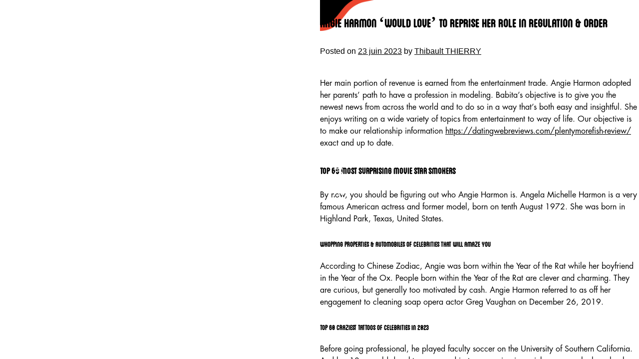

--- FILE ---
content_type: text/html; charset=UTF-8
request_url: http://www.abcproprete.com/angie-harmon-would-love-to-reprise-her-role-in-regulation-order/
body_size: 9190
content:
<!DOCTYPE html>
<html lang="fr-FR">
<head>
<meta charset="UTF-8">
<meta name="viewport" content="width=device-width, initial-scale=1">
<link rel="profile" href="http://gmpg.org/xfn/11">
<link rel="pingback" href="http://www.abcproprete.com/xmlrpc.php"> 
<link rel="icon" type="image/ico" href="http://www.abcproprete.com/wp-content/themes/abcproprete/img/favicon.ico" /> 
<link rel="apple-touch-icon" href="http://www.abcproprete.com/wp-content/themes/abcproprete/img/touch-icon.png" />

<title>Angie Harmon &lsquo;would Love&rsquo; To Reprise Her Role In Regulation &#038; Order &#8211; Abc Propreté</title>
<meta name='robots' content='max-image-preview:large' />
<link rel="alternate" type="application/rss+xml" title="Abc Propreté &raquo; Flux" href="http://www.abcproprete.com/feed/" />
<link rel="alternate" type="application/rss+xml" title="Abc Propreté &raquo; Flux des commentaires" href="http://www.abcproprete.com/comments/feed/" />
<link rel='canonical' href='https://www.abcproprete.com/angie-harmon-would-love-to-reprise-her-role-in-regulation-order/' />
<link rel='canonical' href='https://www.abcproprete.com/angie-harmon-would-love-to-reprise-her-role-in-regulation-order/' />
<link rel="alternate" title="oEmbed (JSON)" type="application/json+oembed" href="http://www.abcproprete.com/wp-json/oembed/1.0/embed?url=http%3A%2F%2Fwww.abcproprete.com%2Fangie-harmon-would-love-to-reprise-her-role-in-regulation-order%2F" />
<link rel="alternate" title="oEmbed (XML)" type="text/xml+oembed" href="http://www.abcproprete.com/wp-json/oembed/1.0/embed?url=http%3A%2F%2Fwww.abcproprete.com%2Fangie-harmon-would-love-to-reprise-her-role-in-regulation-order%2F&#038;format=xml" />
<style id='wp-img-auto-sizes-contain-inline-css' type='text/css'>
img:is([sizes=auto i],[sizes^="auto," i]){contain-intrinsic-size:3000px 1500px}
/*# sourceURL=wp-img-auto-sizes-contain-inline-css */
</style>
<style id='wp-emoji-styles-inline-css' type='text/css'>

	img.wp-smiley, img.emoji {
		display: inline !important;
		border: none !important;
		box-shadow: none !important;
		height: 1em !important;
		width: 1em !important;
		margin: 0 0.07em !important;
		vertical-align: -0.1em !important;
		background: none !important;
		padding: 0 !important;
	}
/*# sourceURL=wp-emoji-styles-inline-css */
</style>
<style id='wp-block-library-inline-css' type='text/css'>
:root{--wp-block-synced-color:#7a00df;--wp-block-synced-color--rgb:122,0,223;--wp-bound-block-color:var(--wp-block-synced-color);--wp-editor-canvas-background:#ddd;--wp-admin-theme-color:#007cba;--wp-admin-theme-color--rgb:0,124,186;--wp-admin-theme-color-darker-10:#006ba1;--wp-admin-theme-color-darker-10--rgb:0,107,160.5;--wp-admin-theme-color-darker-20:#005a87;--wp-admin-theme-color-darker-20--rgb:0,90,135;--wp-admin-border-width-focus:2px}@media (min-resolution:192dpi){:root{--wp-admin-border-width-focus:1.5px}}.wp-element-button{cursor:pointer}:root .has-very-light-gray-background-color{background-color:#eee}:root .has-very-dark-gray-background-color{background-color:#313131}:root .has-very-light-gray-color{color:#eee}:root .has-very-dark-gray-color{color:#313131}:root .has-vivid-green-cyan-to-vivid-cyan-blue-gradient-background{background:linear-gradient(135deg,#00d084,#0693e3)}:root .has-purple-crush-gradient-background{background:linear-gradient(135deg,#34e2e4,#4721fb 50%,#ab1dfe)}:root .has-hazy-dawn-gradient-background{background:linear-gradient(135deg,#faaca8,#dad0ec)}:root .has-subdued-olive-gradient-background{background:linear-gradient(135deg,#fafae1,#67a671)}:root .has-atomic-cream-gradient-background{background:linear-gradient(135deg,#fdd79a,#004a59)}:root .has-nightshade-gradient-background{background:linear-gradient(135deg,#330968,#31cdcf)}:root .has-midnight-gradient-background{background:linear-gradient(135deg,#020381,#2874fc)}:root{--wp--preset--font-size--normal:16px;--wp--preset--font-size--huge:42px}.has-regular-font-size{font-size:1em}.has-larger-font-size{font-size:2.625em}.has-normal-font-size{font-size:var(--wp--preset--font-size--normal)}.has-huge-font-size{font-size:var(--wp--preset--font-size--huge)}.has-text-align-center{text-align:center}.has-text-align-left{text-align:left}.has-text-align-right{text-align:right}.has-fit-text{white-space:nowrap!important}#end-resizable-editor-section{display:none}.aligncenter{clear:both}.items-justified-left{justify-content:flex-start}.items-justified-center{justify-content:center}.items-justified-right{justify-content:flex-end}.items-justified-space-between{justify-content:space-between}.screen-reader-text{border:0;clip-path:inset(50%);height:1px;margin:-1px;overflow:hidden;padding:0;position:absolute;width:1px;word-wrap:normal!important}.screen-reader-text:focus{background-color:#ddd;clip-path:none;color:#444;display:block;font-size:1em;height:auto;left:5px;line-height:normal;padding:15px 23px 14px;text-decoration:none;top:5px;width:auto;z-index:100000}html :where(.has-border-color){border-style:solid}html :where([style*=border-top-color]){border-top-style:solid}html :where([style*=border-right-color]){border-right-style:solid}html :where([style*=border-bottom-color]){border-bottom-style:solid}html :where([style*=border-left-color]){border-left-style:solid}html :where([style*=border-width]){border-style:solid}html :where([style*=border-top-width]){border-top-style:solid}html :where([style*=border-right-width]){border-right-style:solid}html :where([style*=border-bottom-width]){border-bottom-style:solid}html :where([style*=border-left-width]){border-left-style:solid}html :where(img[class*=wp-image-]){height:auto;max-width:100%}:where(figure){margin:0 0 1em}html :where(.is-position-sticky){--wp-admin--admin-bar--position-offset:var(--wp-admin--admin-bar--height,0px)}@media screen and (max-width:600px){html :where(.is-position-sticky){--wp-admin--admin-bar--position-offset:0px}}

/*# sourceURL=wp-block-library-inline-css */
</style><style id='global-styles-inline-css' type='text/css'>
:root{--wp--preset--aspect-ratio--square: 1;--wp--preset--aspect-ratio--4-3: 4/3;--wp--preset--aspect-ratio--3-4: 3/4;--wp--preset--aspect-ratio--3-2: 3/2;--wp--preset--aspect-ratio--2-3: 2/3;--wp--preset--aspect-ratio--16-9: 16/9;--wp--preset--aspect-ratio--9-16: 9/16;--wp--preset--color--black: #000000;--wp--preset--color--cyan-bluish-gray: #abb8c3;--wp--preset--color--white: #ffffff;--wp--preset--color--pale-pink: #f78da7;--wp--preset--color--vivid-red: #cf2e2e;--wp--preset--color--luminous-vivid-orange: #ff6900;--wp--preset--color--luminous-vivid-amber: #fcb900;--wp--preset--color--light-green-cyan: #7bdcb5;--wp--preset--color--vivid-green-cyan: #00d084;--wp--preset--color--pale-cyan-blue: #8ed1fc;--wp--preset--color--vivid-cyan-blue: #0693e3;--wp--preset--color--vivid-purple: #9b51e0;--wp--preset--gradient--vivid-cyan-blue-to-vivid-purple: linear-gradient(135deg,rgb(6,147,227) 0%,rgb(155,81,224) 100%);--wp--preset--gradient--light-green-cyan-to-vivid-green-cyan: linear-gradient(135deg,rgb(122,220,180) 0%,rgb(0,208,130) 100%);--wp--preset--gradient--luminous-vivid-amber-to-luminous-vivid-orange: linear-gradient(135deg,rgb(252,185,0) 0%,rgb(255,105,0) 100%);--wp--preset--gradient--luminous-vivid-orange-to-vivid-red: linear-gradient(135deg,rgb(255,105,0) 0%,rgb(207,46,46) 100%);--wp--preset--gradient--very-light-gray-to-cyan-bluish-gray: linear-gradient(135deg,rgb(238,238,238) 0%,rgb(169,184,195) 100%);--wp--preset--gradient--cool-to-warm-spectrum: linear-gradient(135deg,rgb(74,234,220) 0%,rgb(151,120,209) 20%,rgb(207,42,186) 40%,rgb(238,44,130) 60%,rgb(251,105,98) 80%,rgb(254,248,76) 100%);--wp--preset--gradient--blush-light-purple: linear-gradient(135deg,rgb(255,206,236) 0%,rgb(152,150,240) 100%);--wp--preset--gradient--blush-bordeaux: linear-gradient(135deg,rgb(254,205,165) 0%,rgb(254,45,45) 50%,rgb(107,0,62) 100%);--wp--preset--gradient--luminous-dusk: linear-gradient(135deg,rgb(255,203,112) 0%,rgb(199,81,192) 50%,rgb(65,88,208) 100%);--wp--preset--gradient--pale-ocean: linear-gradient(135deg,rgb(255,245,203) 0%,rgb(182,227,212) 50%,rgb(51,167,181) 100%);--wp--preset--gradient--electric-grass: linear-gradient(135deg,rgb(202,248,128) 0%,rgb(113,206,126) 100%);--wp--preset--gradient--midnight: linear-gradient(135deg,rgb(2,3,129) 0%,rgb(40,116,252) 100%);--wp--preset--font-size--small: 13px;--wp--preset--font-size--medium: 20px;--wp--preset--font-size--large: 36px;--wp--preset--font-size--x-large: 42px;--wp--preset--spacing--20: 0.44rem;--wp--preset--spacing--30: 0.67rem;--wp--preset--spacing--40: 1rem;--wp--preset--spacing--50: 1.5rem;--wp--preset--spacing--60: 2.25rem;--wp--preset--spacing--70: 3.38rem;--wp--preset--spacing--80: 5.06rem;--wp--preset--shadow--natural: 6px 6px 9px rgba(0, 0, 0, 0.2);--wp--preset--shadow--deep: 12px 12px 50px rgba(0, 0, 0, 0.4);--wp--preset--shadow--sharp: 6px 6px 0px rgba(0, 0, 0, 0.2);--wp--preset--shadow--outlined: 6px 6px 0px -3px rgb(255, 255, 255), 6px 6px rgb(0, 0, 0);--wp--preset--shadow--crisp: 6px 6px 0px rgb(0, 0, 0);}:where(.is-layout-flex){gap: 0.5em;}:where(.is-layout-grid){gap: 0.5em;}body .is-layout-flex{display: flex;}.is-layout-flex{flex-wrap: wrap;align-items: center;}.is-layout-flex > :is(*, div){margin: 0;}body .is-layout-grid{display: grid;}.is-layout-grid > :is(*, div){margin: 0;}:where(.wp-block-columns.is-layout-flex){gap: 2em;}:where(.wp-block-columns.is-layout-grid){gap: 2em;}:where(.wp-block-post-template.is-layout-flex){gap: 1.25em;}:where(.wp-block-post-template.is-layout-grid){gap: 1.25em;}.has-black-color{color: var(--wp--preset--color--black) !important;}.has-cyan-bluish-gray-color{color: var(--wp--preset--color--cyan-bluish-gray) !important;}.has-white-color{color: var(--wp--preset--color--white) !important;}.has-pale-pink-color{color: var(--wp--preset--color--pale-pink) !important;}.has-vivid-red-color{color: var(--wp--preset--color--vivid-red) !important;}.has-luminous-vivid-orange-color{color: var(--wp--preset--color--luminous-vivid-orange) !important;}.has-luminous-vivid-amber-color{color: var(--wp--preset--color--luminous-vivid-amber) !important;}.has-light-green-cyan-color{color: var(--wp--preset--color--light-green-cyan) !important;}.has-vivid-green-cyan-color{color: var(--wp--preset--color--vivid-green-cyan) !important;}.has-pale-cyan-blue-color{color: var(--wp--preset--color--pale-cyan-blue) !important;}.has-vivid-cyan-blue-color{color: var(--wp--preset--color--vivid-cyan-blue) !important;}.has-vivid-purple-color{color: var(--wp--preset--color--vivid-purple) !important;}.has-black-background-color{background-color: var(--wp--preset--color--black) !important;}.has-cyan-bluish-gray-background-color{background-color: var(--wp--preset--color--cyan-bluish-gray) !important;}.has-white-background-color{background-color: var(--wp--preset--color--white) !important;}.has-pale-pink-background-color{background-color: var(--wp--preset--color--pale-pink) !important;}.has-vivid-red-background-color{background-color: var(--wp--preset--color--vivid-red) !important;}.has-luminous-vivid-orange-background-color{background-color: var(--wp--preset--color--luminous-vivid-orange) !important;}.has-luminous-vivid-amber-background-color{background-color: var(--wp--preset--color--luminous-vivid-amber) !important;}.has-light-green-cyan-background-color{background-color: var(--wp--preset--color--light-green-cyan) !important;}.has-vivid-green-cyan-background-color{background-color: var(--wp--preset--color--vivid-green-cyan) !important;}.has-pale-cyan-blue-background-color{background-color: var(--wp--preset--color--pale-cyan-blue) !important;}.has-vivid-cyan-blue-background-color{background-color: var(--wp--preset--color--vivid-cyan-blue) !important;}.has-vivid-purple-background-color{background-color: var(--wp--preset--color--vivid-purple) !important;}.has-black-border-color{border-color: var(--wp--preset--color--black) !important;}.has-cyan-bluish-gray-border-color{border-color: var(--wp--preset--color--cyan-bluish-gray) !important;}.has-white-border-color{border-color: var(--wp--preset--color--white) !important;}.has-pale-pink-border-color{border-color: var(--wp--preset--color--pale-pink) !important;}.has-vivid-red-border-color{border-color: var(--wp--preset--color--vivid-red) !important;}.has-luminous-vivid-orange-border-color{border-color: var(--wp--preset--color--luminous-vivid-orange) !important;}.has-luminous-vivid-amber-border-color{border-color: var(--wp--preset--color--luminous-vivid-amber) !important;}.has-light-green-cyan-border-color{border-color: var(--wp--preset--color--light-green-cyan) !important;}.has-vivid-green-cyan-border-color{border-color: var(--wp--preset--color--vivid-green-cyan) !important;}.has-pale-cyan-blue-border-color{border-color: var(--wp--preset--color--pale-cyan-blue) !important;}.has-vivid-cyan-blue-border-color{border-color: var(--wp--preset--color--vivid-cyan-blue) !important;}.has-vivid-purple-border-color{border-color: var(--wp--preset--color--vivid-purple) !important;}.has-vivid-cyan-blue-to-vivid-purple-gradient-background{background: var(--wp--preset--gradient--vivid-cyan-blue-to-vivid-purple) !important;}.has-light-green-cyan-to-vivid-green-cyan-gradient-background{background: var(--wp--preset--gradient--light-green-cyan-to-vivid-green-cyan) !important;}.has-luminous-vivid-amber-to-luminous-vivid-orange-gradient-background{background: var(--wp--preset--gradient--luminous-vivid-amber-to-luminous-vivid-orange) !important;}.has-luminous-vivid-orange-to-vivid-red-gradient-background{background: var(--wp--preset--gradient--luminous-vivid-orange-to-vivid-red) !important;}.has-very-light-gray-to-cyan-bluish-gray-gradient-background{background: var(--wp--preset--gradient--very-light-gray-to-cyan-bluish-gray) !important;}.has-cool-to-warm-spectrum-gradient-background{background: var(--wp--preset--gradient--cool-to-warm-spectrum) !important;}.has-blush-light-purple-gradient-background{background: var(--wp--preset--gradient--blush-light-purple) !important;}.has-blush-bordeaux-gradient-background{background: var(--wp--preset--gradient--blush-bordeaux) !important;}.has-luminous-dusk-gradient-background{background: var(--wp--preset--gradient--luminous-dusk) !important;}.has-pale-ocean-gradient-background{background: var(--wp--preset--gradient--pale-ocean) !important;}.has-electric-grass-gradient-background{background: var(--wp--preset--gradient--electric-grass) !important;}.has-midnight-gradient-background{background: var(--wp--preset--gradient--midnight) !important;}.has-small-font-size{font-size: var(--wp--preset--font-size--small) !important;}.has-medium-font-size{font-size: var(--wp--preset--font-size--medium) !important;}.has-large-font-size{font-size: var(--wp--preset--font-size--large) !important;}.has-x-large-font-size{font-size: var(--wp--preset--font-size--x-large) !important;}
/*# sourceURL=global-styles-inline-css */
</style>

<style id='classic-theme-styles-inline-css' type='text/css'>
/*! This file is auto-generated */
.wp-block-button__link{color:#fff;background-color:#32373c;border-radius:9999px;box-shadow:none;text-decoration:none;padding:calc(.667em + 2px) calc(1.333em + 2px);font-size:1.125em}.wp-block-file__button{background:#32373c;color:#fff;text-decoration:none}
/*# sourceURL=/wp-includes/css/classic-themes.min.css */
</style>
<link rel='stylesheet' id='contact-form-7-css' href='http://www.abcproprete.com/wp-content/plugins/contact-form-7/includes/css/styles.css?ver=5.8' type='text/css' media='all' />
<link rel='stylesheet' id='abcproprete-style-css' href='http://www.abcproprete.com/wp-content/themes/abcproprete/style.css?ver=6.9' type='text/css' media='all' />
<link rel="https://api.w.org/" href="http://www.abcproprete.com/wp-json/" /><link rel="alternate" title="JSON" type="application/json" href="http://www.abcproprete.com/wp-json/wp/v2/posts/3024" /><link rel="EditURI" type="application/rsd+xml" title="RSD" href="http://www.abcproprete.com/xmlrpc.php?rsd" />
<link rel='shortlink' href='http://www.abcproprete.com/?p=3024' />
</head>

<body class="wp-singular post-template-default single single-post postid-3024 single-format-standard wp-theme-abcproprete group-blog">
<div id="page" class="site">
	<a class="skip-link screen-reader-text" href="#main">Skip to content</a>
		<div id="content" class="site-content">

	<div id="primary" class="content-area">
		<main id="main" class="site-main" role="main">

		
<article id="post-3024" class="post-3024 post type-post status-publish format-standard hentry category-best-dating-sites">
	<header class="entry-header">
		<h1 class="entry-title">Angie Harmon &lsquo;would Love&rsquo; To Reprise Her Role In Regulation &#038; Order</h1>		<div class="entry-meta">
			<span class="posted-on">Posted on <a href="http://www.abcproprete.com/angie-harmon-would-love-to-reprise-her-role-in-regulation-order/" rel="bookmark"><time class="entry-date published updated" datetime="2023-06-23T11:56:33+02:00">23 juin 2023</time></a></span><span class="byline"> by <span class="author vcard"><a class="url fn n" href="http://www.abcproprete.com/author/abcproprete/">Thibault THIERRY</a></span></span>		</div><!-- .entry-meta -->
			</header><!-- .entry-header -->

	<div class="entry-content">
		<p>Her main portion of revenue is earned from the entertainment trade. Angie Harmon adopted her parents&rsquo; path to have a profession in modeling. Babita&rsquo;s objective is to give you the newest news from across the world and to do so in a way that&rsquo;s both easy and insightful. She enjoys writing on a wide variety of topics from entertainment to way of life. Our objective is to make our relationship information <a href="https://datingwebreviews.com/plentymorefish-review/">https://datingwebreviews.com/plentymorefish-review/</a> exact and up to date.</p>
<h2>Top 60 most surprising movie star smokers</h2>
<p>By now, you should be figuring out who Angie Harmon is. Angela Michelle Harmon is a very famous American actress and former model, born on tenth August 1972. She was born in Highland Park, Texas, United States.</p>
<h3>Whopping properties &#038; automobiles of celebrities that will amaze you</h3>
<p>According to Chinese Zodiac, Angie was born within the Year of the Rat while her boyfriend in the Year of the Ox. People born within the Year of the Rat are clever and charming. They are curious, but generally too motivated by cash. Angie Harmon referred to as off&nbsp;her engagement to cleaning soap opera actor Greg Vaughan on December 26, 2019.</p>
<h3>Top 60 craziest tattoos of celebrities in 2023</h3>
<p>Before going professional, he played faculty soccer on the University of Southern California. And her 18-year-old daughter appeared just as amazing in a pink gown as she has clearly inherited the most effective of both Angie and her dad, former soccer player Jason Sehorn. Angie Harmon is known for being a TV Actress. She starred alongside Cuba Gooding Jr. and James Woods in the 2006 motion film End Game. Angie Harmon was born on the tenth of August, 1972 (Generation X).</p>
<h3>Top 15 highest-paid soccer players of all-time revealed (</h3>
<p>When it involves her education, Angie attended Highland Park High School. The non-profit group that &lsquo;provides entry to life-altering medical and mental health care to battle impacted youngsters,&rsquo; according to the INARA web site. He was a football participant who was with New York Giants from 1994 to 2002 and St Louis Rams in 2003.</p>
<p>Vaughan is a dad to sons Landan Reid, 7, Cavan Thomas, 9, and Jathan James, 12, whom he shares with ex-wife Touriya Haoud. The pair used to go on vacations collectively, and celebrate festivals together. Greg lastly proposed to her in December 2019 and the pair had been engaged for two years when they split up in 2021. They eliminated all their photos from social media.</p>
<h3>Angie harmon, forty nine, poses with her look-alike daughter finley, 18</h3>
<p>In November 2014, Harmon and Sehorn announced their separation after thirteen years of marriage. They have three daughters Finley Faith Sehorn, Avery Grace Sehorn, and Emery Hope Sehorn, born in October 2003, June 2005, and December 2008, respectively. Shorn immediately walked as much as her, went down on one knee, and proposed.</p>
<p>Elizabeth Olsen received married in 2020 to Robbie Arnett in a private ceremony. Elizabeth and Robbie got engaged on July 2019. Elizabeth is an American actress born on February 16, 1989, in Sherman Oaks, California.</p>
	</div><!-- .entry-content -->

	<footer class="entry-footer">
		<span class="cat-links">Posted in <a href="http://www.abcproprete.com/category/best-dating-sites/" rel="category tag">Best Dating Sites</a></span>	</footer><!-- .entry-footer -->
</article><!-- #post-## -->

	<nav class="navigation post-navigation" aria-label="Publications">
		<h2 class="screen-reader-text">Navigation de l’article</h2>
		<div class="nav-links"><div class="nav-previous"><a href="http://www.abcproprete.com/who-is-post-malone-dating-examine-full-info-here/" rel="prev">Who Is Post Malone Dating? Examine Full Info Here!</a></div><div class="nav-next"><a href="http://www.abcproprete.com/30-dating-apps-you-will-really-want-to-use-in-2023/" rel="next">30 Dating Apps You Will Really Want To Use In 2023</a></div></div>
	</nav>
		</main><!-- #main -->
	</div><!-- #primary -->


<aside id="secondary" class="widget-area" role="complementary">
						<div id='slide0' class='slide' style='background-image: url("http://www.abcproprete.com/wp-content/uploads/2016/10/9.jpg"); opacity: 1'>
			</div>
						<div id='slide1' class='slide' style='background-image: url("http://www.abcproprete.com/wp-content/uploads/2016/10/4.jpg"); '>
			</div>
						<div id='slide2' class='slide' style='background-image: url("http://www.abcproprete.com/wp-content/uploads/2016/10/1.jpg"); '>
			</div>
						<div id='slide3' class='slide' style='background-image: url("http://www.abcproprete.com/wp-content/uploads/2016/10/2.jpg"); '>
			</div>
						<div id='slide4' class='slide' style='background-image: url("http://www.abcproprete.com/wp-content/uploads/2016/10/6.jpg"); '>
			</div>
						<div id='slide5' class='slide' style='background-image: url("http://www.abcproprete.com/wp-content/uploads/2016/10/8.jpg"); '>
			</div>
						<div id='slide6' class='slide' style='background-image: url("http://www.abcproprete.com/wp-content/uploads/2016/10/5.jpg"); '>
			</div>
						<div id='slide7' class='slide' style='background-image: url("http://www.abcproprete.com/wp-content/uploads/2016/10/10-e1478884018433.jpg"); '>
			</div>
						<div id='slide8' class='slide' style='background-image: url("http://www.abcproprete.com/wp-content/uploads/2016/10/3.jpg"); '>
			</div>
					<script>
			var current = 0;
			var max = 9;
			setInterval(function() {
				var next = current == max - 1 ? 0 : current + 1;
				document.getElementById('slide'+current).style.opacity = 0;
				document.getElementById('slide'+next).style.opacity = 1;
				current = next;
			}, 4000);
		</script>
		</aside><!-- #secondary -->

	</div><!-- #content -->

<!-- 	<footer id="colophon" class="site-footer" role="contentinfo">
		<div class="site-info">
			<a href="https://wordpress.org/">Proudly powered by WordPress</a>
			<span class="sep"> | </span>
			Theme: abcproprete by <a href="http://underscores.me/" rel="designer">Underscores.me</a>.		</div><!-- .site-info -->
	<!-- </footer>#colophon  -->
</div><!-- #page -->
<style>
	#popupcontact
	{
		display:none;
		position: absolute;
		top: 213px;
		left: calc(50% - 350px);
		width: 701px;
		height: 521px;
		background-color: white;
/*		background-image: url(http://abcproprete.achiev.fr/wp-content/uploads/2016/07/Capture-d’écran-2016-07-18-à-22.18.19.png);
		background-size: cover;*/
		z-index: 2000;
		border-bottom-right-radius: 40px;
		border-top-left-radius: 40px;
	}
	#popupcontact #cross
	{
		position: absolute;
		top: 30px;
		right: 30px;
		width: 17px;
		cursor: pointer;
	}
	#contact_header
	{
		position: absolute;
		right: 62px;
		top: 49.5px;
		text-align: right;
		font-size: 17px;
		line-height: 20px;
	}
	#contact_header h3
	{
		font-size: 39px;
		line-height: 58px;
		margin-top: 0px;
		margin-bottom: 7px;
	}
	#contact_content
	{
		position: absolute;
		left: 59px;
		top: 115px;
		padding-left: 36px;
		border-left: 2px solid #E9001C;
		text-align: left;
		line-height: 21px;
		font-size: 16px;
	}
	#home_button
	{
		font-family: 'Futura Book';
		text-transform: uppercase;
		-ms-transform: rotate(90deg);
		-webkit-transform: rotate(90deg);
		transform: rotate(90deg);
		color: white;
		z-index: 2000;
		font-size: 1.8vw;
		position: absolute;
		top: 26.7vw;
		right: 44.5%;
	}
	@media all and (max-width: 768px) {
		#home_button
		{
			font-size: 3.6vw;
			top: 102vh;
			-ms-transform: rotate(0deg);
			-webkit-transform: rotate(0deg);
			transform: rotate(0deg);
		}
		#popupcontact
		{
			top: 133px;
			left: calc(50% - 150px);
			width: 300px;
			height: 571px;
		}
		#contact_header
		{
			right: 37px;
			top: 29.5px;
		}
		#contact_content
		{
			left: 34px;
			top: 205px;
			padding-left: 26px;
			font-size: 13px;
		}
	}
</style>
<div id="popupcontact">
	<img src="http://abcproprete.com/wp-content/uploads/2016/10/CROIX-ROUGE.png" data-id="0" id="cross">
	<div id="contact_content">
		CLAUDE BOUGUET<br/>
		Tel. 06 07 15 36 63<br/>
		Claude.bouguet@abcproprete.com<br/><br/>
		CENTEIO BRUNO<br/>
		Tel. 06 12 05 18 84<br/>
		bruno.centeio@abcproprete.com<br/><br/>
		THIBAULT THIERRY<br/>
		Tel. 06 22 30 52 73<br/>
		Thibault.thierry@abcproprete.com<br/><br/>
		ADILSON LOPES<br/>
		Tel. 07 52 36 22 64<br/>
		Aldilson.lopes@abcproprete.com<br/><br/>
		JEAN GOTTARDIS<br/>
		Tel. 06 60 83 54 12<br/>
		Jean.gottardis@abcproprete.com<br/>
	</div>
	<div id="contact_header">
		<h3>ABC PROPRETÉ</h3>
		Tel. 01 86 53 50 30<br/>
		6 Avenue Roland Moreno<br/>
		95740 FREPILLON
	</div>
</div>
<script>
	document.getElementById('menu-item-42').addEventListener("click", function(event){
		document.getElementById('popupcontact').style.display = 'block';
		document.getElementById('layout').style.display = 'block';
		document.getElementById('layout').setAttribute('data-id', "contact");
	});
	document.getElementById('layout').addEventListener("click", function(event) {
		var x = event.currentTarget.getAttribute('data-id');
		document.getElementById('popup'+x).style.display = "none";
		document.getElementById('layout').style.display = "none";
	});
	document.getElementById('cross').addEventListener("click", function(event) {
		var x = event.currentTarget.getAttribute('data-id');
		document.getElementById('popupcontact').style.display = "none";
		document.getElementById('layout').style.display = "none";
	});
</script>

<a href="/"><div id="home_button">
	Home 
</div></a>
<script type="speculationrules">
{"prefetch":[{"source":"document","where":{"and":[{"href_matches":"/*"},{"not":{"href_matches":["/wp-*.php","/wp-admin/*","/wp-content/uploads/*","/wp-content/*","/wp-content/plugins/*","/wp-content/themes/abcproprete/*","/*\\?(.+)"]}},{"not":{"selector_matches":"a[rel~=\"nofollow\"]"}},{"not":{"selector_matches":".no-prefetch, .no-prefetch a"}}]},"eagerness":"conservative"}]}
</script>
<script type="text/javascript" src="http://www.abcproprete.com/wp-content/plugins/contact-form-7/includes/swv/js/index.js?ver=5.8" id="swv-js"></script>
<script type="text/javascript" id="contact-form-7-js-extra">
/* <![CDATA[ */
var wpcf7 = {"api":{"root":"http://www.abcproprete.com/wp-json/","namespace":"contact-form-7/v1"},"cached":"1"};
//# sourceURL=contact-form-7-js-extra
/* ]]> */
</script>
<script type="text/javascript" src="http://www.abcproprete.com/wp-content/plugins/contact-form-7/includes/js/index.js?ver=5.8" id="contact-form-7-js"></script>
<script type="text/javascript" src="http://www.abcproprete.com/wp-content/themes/abcproprete/js/navigation.js?ver=20151215" id="abcproprete-navigation-js"></script>
<script type="text/javascript" src="http://www.abcproprete.com/wp-content/themes/abcproprete/js/skip-link-focus-fix.js?ver=20151215" id="abcproprete-skip-link-focus-fix-js"></script>
<script id="wp-emoji-settings" type="application/json">
{"baseUrl":"https://s.w.org/images/core/emoji/17.0.2/72x72/","ext":".png","svgUrl":"https://s.w.org/images/core/emoji/17.0.2/svg/","svgExt":".svg","source":{"concatemoji":"http://www.abcproprete.com/wp-includes/js/wp-emoji-release.min.js?ver=6.9"}}
</script>
<script type="module">
/* <![CDATA[ */
/*! This file is auto-generated */
const a=JSON.parse(document.getElementById("wp-emoji-settings").textContent),o=(window._wpemojiSettings=a,"wpEmojiSettingsSupports"),s=["flag","emoji"];function i(e){try{var t={supportTests:e,timestamp:(new Date).valueOf()};sessionStorage.setItem(o,JSON.stringify(t))}catch(e){}}function c(e,t,n){e.clearRect(0,0,e.canvas.width,e.canvas.height),e.fillText(t,0,0);t=new Uint32Array(e.getImageData(0,0,e.canvas.width,e.canvas.height).data);e.clearRect(0,0,e.canvas.width,e.canvas.height),e.fillText(n,0,0);const a=new Uint32Array(e.getImageData(0,0,e.canvas.width,e.canvas.height).data);return t.every((e,t)=>e===a[t])}function p(e,t){e.clearRect(0,0,e.canvas.width,e.canvas.height),e.fillText(t,0,0);var n=e.getImageData(16,16,1,1);for(let e=0;e<n.data.length;e++)if(0!==n.data[e])return!1;return!0}function u(e,t,n,a){switch(t){case"flag":return n(e,"\ud83c\udff3\ufe0f\u200d\u26a7\ufe0f","\ud83c\udff3\ufe0f\u200b\u26a7\ufe0f")?!1:!n(e,"\ud83c\udde8\ud83c\uddf6","\ud83c\udde8\u200b\ud83c\uddf6")&&!n(e,"\ud83c\udff4\udb40\udc67\udb40\udc62\udb40\udc65\udb40\udc6e\udb40\udc67\udb40\udc7f","\ud83c\udff4\u200b\udb40\udc67\u200b\udb40\udc62\u200b\udb40\udc65\u200b\udb40\udc6e\u200b\udb40\udc67\u200b\udb40\udc7f");case"emoji":return!a(e,"\ud83e\u1fac8")}return!1}function f(e,t,n,a){let r;const o=(r="undefined"!=typeof WorkerGlobalScope&&self instanceof WorkerGlobalScope?new OffscreenCanvas(300,150):document.createElement("canvas")).getContext("2d",{willReadFrequently:!0}),s=(o.textBaseline="top",o.font="600 32px Arial",{});return e.forEach(e=>{s[e]=t(o,e,n,a)}),s}function r(e){var t=document.createElement("script");t.src=e,t.defer=!0,document.head.appendChild(t)}a.supports={everything:!0,everythingExceptFlag:!0},new Promise(t=>{let n=function(){try{var e=JSON.parse(sessionStorage.getItem(o));if("object"==typeof e&&"number"==typeof e.timestamp&&(new Date).valueOf()<e.timestamp+604800&&"object"==typeof e.supportTests)return e.supportTests}catch(e){}return null}();if(!n){if("undefined"!=typeof Worker&&"undefined"!=typeof OffscreenCanvas&&"undefined"!=typeof URL&&URL.createObjectURL&&"undefined"!=typeof Blob)try{var e="postMessage("+f.toString()+"("+[JSON.stringify(s),u.toString(),c.toString(),p.toString()].join(",")+"));",a=new Blob([e],{type:"text/javascript"});const r=new Worker(URL.createObjectURL(a),{name:"wpTestEmojiSupports"});return void(r.onmessage=e=>{i(n=e.data),r.terminate(),t(n)})}catch(e){}i(n=f(s,u,c,p))}t(n)}).then(e=>{for(const n in e)a.supports[n]=e[n],a.supports.everything=a.supports.everything&&a.supports[n],"flag"!==n&&(a.supports.everythingExceptFlag=a.supports.everythingExceptFlag&&a.supports[n]);var t;a.supports.everythingExceptFlag=a.supports.everythingExceptFlag&&!a.supports.flag,a.supports.everything||((t=a.source||{}).concatemoji?r(t.concatemoji):t.wpemoji&&t.twemoji&&(r(t.twemoji),r(t.wpemoji)))});
//# sourceURL=http://www.abcproprete.com/wp-includes/js/wp-emoji-loader.min.js
/* ]]> */
</script>
 

</body>
</html>
